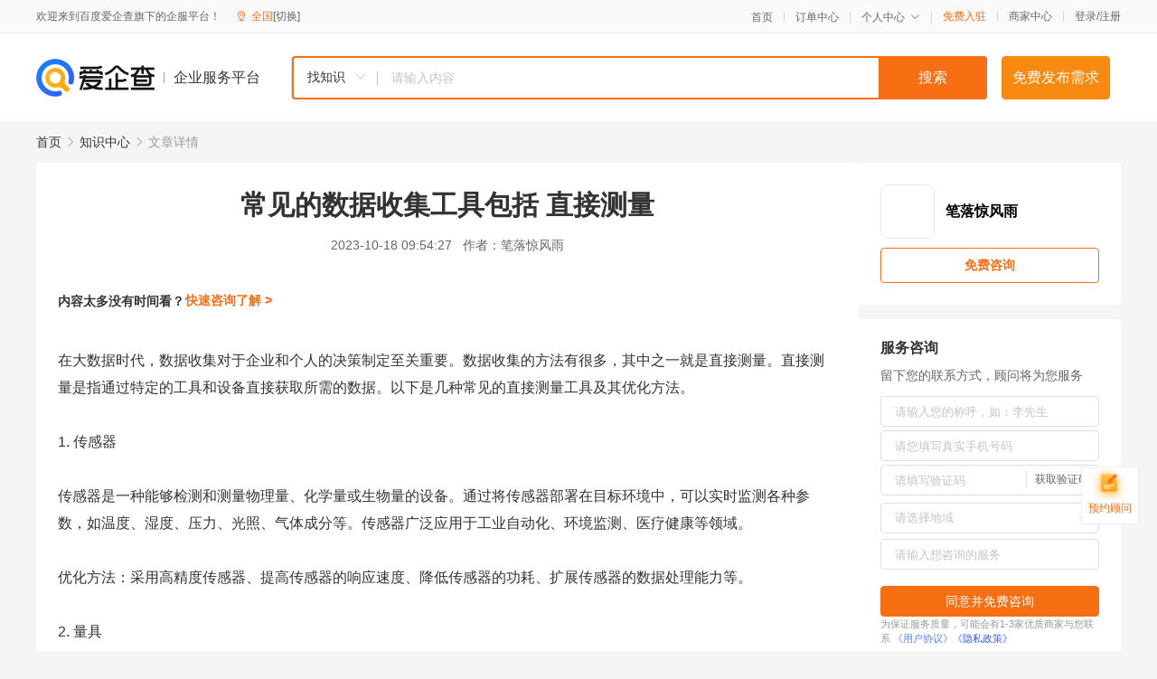

--- FILE ---
content_type: text/html; charset=UTF-8
request_url: https://yiqifu.baidu.com/cknowledge_10113482185
body_size: 3796
content:
<!DOCTYPE html><html><head><meta charset="UTF-8">  <title>常见的数据收集工具包括 直接测量</title>   <meta name="keywords" content="日志文件,数据收集,量具">   <meta name="description" content="直接测量是数据收集的一种重要工具，本文将介绍常见的直接测量工具及其工作原理，同时也将讨论这些工具的优化方法和未来发展方向。">  <meta http-equiv="X-UA-Compatible" content="IE=edge"><meta name="referrer" content="no-referrer-when-downgrade"><link rel="pre-connect" href="//qifu-pub.bj.bcebos.com/"><link rel="dns-prefetch" href="//qifu-pub.bj.bcebos.com/"><link rel="dns-prefetch" href="//ts.bdimg.com"><link rel="dns-prefetch" href="//himg.bdimg.com"><link rel="shortcut icon" href="//xinpub.cdn.bcebos.com/static/favicon.ico" type="image/x-icon">  <script type="text/javascript" src="//passport.baidu.com/passApi/js/uni_login_wrapper.js"></script><script src="https://xin-static.cdn.bcebos.com/law-m/js/template.js"></script> <link href="//xinpub.cdn.bcebos.com/aiqifu/static/1748572627/css/vendors.95232eab35f.css" rel="stylesheet"><link href="//xinpub.cdn.bcebos.com/aiqifu/static/1748572627/css/cknowledgedetail.f54973436a7.css" rel="stylesheet"> <script>/* eslint-disable */
        // 添加百度统计
        var _hmt = _hmt || [];
        (function () {
            var hm = document.createElement('script');
            hm.src = '//hm.baidu.com/hm.js?37e1bd75d9c0b74f7b4a8ba07566c281';
            hm.setAttribute('async', 'async');
            hm.setAttribute('defer', 'defer');
            var s = document.getElementsByTagName('script')[0];
            s.parentNode.insertBefore(hm, s);
        })();</script></head><body><div id="app">  </div><script>/* eslint-disable */  window.pageData = {"isLogin":0,"userName":null,"casapi":null,"passapi":"\/\/passport.baidu.com\/passApi\/js\/uni_login_wrapper.js","logoutUrl":"https:\/\/yiqifu.baidu.com\/\/cusercenter\/logout","logintype":0,"userPhoto":"https:\/\/himg.bdimg.com\/sys\/portrait\/item\/default.jpg","homePage":"https:\/\/yiqifu.baidu.com","passDomain":"https:\/\/passport.baidu.com","version":"V1.0.33","detail":{"id":"10113482185","onlineStatus":"1","title":"\u5e38\u89c1\u7684\u6570\u636e\u6536\u96c6\u5de5\u5177\u5305\u62ec \u76f4\u63a5\u6d4b\u91cf","author":"\u7b14\u843d\u60ca\u98ce\u96e8","logo":"http:\/\/cspd-video-frame.su.bcebos.com\/d4b27a3eb6b411ee942e7df5a562894d.png","shopLink":"","publishTime":"2023-10-18 09:54:27","content":"\u5728\u5927\u6570\u636e\u65f6\u4ee3\uff0c\u6570\u636e\u6536\u96c6\u5bf9\u4e8e\u4f01\u4e1a\u548c\u4e2a\u4eba\u7684\u51b3\u7b56\u5236\u5b9a\u81f3\u5173\u91cd\u8981\u3002\u6570\u636e\u6536\u96c6\u7684\u65b9\u6cd5\u6709\u5f88\u591a\uff0c\u5176\u4e2d\u4e4b\u4e00\u5c31\u662f\u76f4\u63a5\u6d4b\u91cf\u3002\u76f4\u63a5\u6d4b\u91cf\u662f\u6307\u901a\u8fc7\u7279\u5b9a\u7684\u5de5\u5177\u548c\u8bbe\u5907\u76f4\u63a5\u83b7\u53d6\u6240\u9700\u7684\u6570\u636e\u3002\u4ee5\u4e0b\u662f\u51e0\u79cd\u5e38\u89c1\u7684\u76f4\u63a5\u6d4b\u91cf\u5de5\u5177\u53ca\u5176\u4f18\u5316\u65b9\u6cd5\u3002<br><br>1. \u4f20\u611f\u5668<br><br>\u4f20\u611f\u5668\u662f\u4e00\u79cd\u80fd\u591f\u68c0\u6d4b\u548c\u6d4b\u91cf\u7269\u7406\u91cf\u3001\u5316\u5b66\u91cf\u6216\u751f\u7269\u91cf\u7684\u8bbe\u5907\u3002\u901a\u8fc7\u5c06\u4f20\u611f\u5668\u90e8\u7f72\u5728\u76ee\u6807\u73af\u5883\u4e2d\uff0c\u53ef\u4ee5\u5b9e\u65f6\u76d1\u6d4b\u5404\u79cd\u53c2\u6570\uff0c\u5982\u6e29\u5ea6\u3001\u6e7f\u5ea6\u3001\u538b\u529b\u3001\u5149\u7167\u3001\u6c14\u4f53\u6210\u5206\u7b49\u3002\u4f20\u611f\u5668\u5e7f\u6cdb\u5e94\u7528\u4e8e\u5de5\u4e1a\u81ea\u52a8\u5316\u3001\u73af\u5883\u76d1\u6d4b\u3001\u533b\u7597\u5065\u5eb7\u7b49\u9886\u57df\u3002<br><br>\u4f18\u5316\u65b9\u6cd5\uff1a\u91c7\u7528\u9ad8\u7cbe\u5ea6\u4f20\u611f\u5668\u3001\u63d0\u9ad8\u4f20\u611f\u5668\u7684\u54cd\u5e94\u901f\u5ea6\u3001\u964d\u4f4e\u4f20\u611f\u5668\u7684\u529f\u8017\u3001\u6269\u5c55\u4f20\u611f\u5668\u7684\u6570\u636e\u5904\u7406\u80fd\u529b\u7b49\u3002<br><br>2. \u91cf\u5177<br><br>\u91cf\u5177\u662f\u6307\u7528\u4e8e\u5ea6\u91cf\u7269\u4f53\u5c3a\u5bf8\u3001\u5f62\u72b6\u3001\u91cd\u91cf\u7b49\u7269\u7406\u7279\u5f81\u7684\u5de5\u5177\u3002\u5728\u5236\u9020\u4e1a\u3001\u533b\u7597\u5065\u5eb7\u3001\u519c\u4e1a\u7b49\u9886\u57df\uff0c\u91cf\u5177\u88ab\u5e7f\u6cdb\u4f7f\u7528\u3002\u4f8b\u5982\uff0c\u5361\u5c3a\u3001\u4f53\u91cd\u79e4\u3001\u8840\u538b\u8ba1\u3001\u4f53\u6e29\u8ba1\u7b49\u90fd\u662f\u5e38\u89c1\u7684\u91cf\u5177\u3002<br><br>\u4f18\u5316\u65b9\u6cd5\uff1a\u63d0\u9ad8\u91cf\u5177\u7684\u7cbe\u5ea6\u3001\u589e\u52a0\u91cf\u5177\u7684\u591a\u529f\u80fd\u6027\u3001\u5f00\u53d1\u667a\u80fd\u91cf\u5177\u7b49\u3002<br><br>3. \u8c03\u67e5\u95ee\u5377<br><br>\u8c03\u67e5\u95ee\u5377\u662f\u4e00\u79cd\u5e7f\u6cdb\u5e94\u7528\u4e8e\u793e\u4f1a\u8c03\u67e5\u548c\u5546\u4e1a\u7814\u7a76\u4e2d\u7684\u6570\u636e\u6536\u96c6\u5de5\u5177\u3002\u901a\u8fc7\u8bbe\u8ba1\u95ee\u5377\uff0c\u53ef\u4ee5\u9488\u5bf9\u7279\u5b9a\u4e3b\u9898\u6536\u96c6\u53d7\u8bbf\u8005\u7684\u610f\u89c1\u3001\u6001\u5ea6\u3001\u884c\u4e3a\u7b49\u4fe1\u606f\u3002<br><br>\u4f18\u5316\u65b9\u6cd5\uff1a\u8bbe\u8ba1\u66f4\u5177\u9488\u5bf9\u6027\u7684\u95ee\u5377\u3001\u63d0\u9ad8\u95ee\u5377\u7684\u4fe1\u5ea6\u548c\u6548\u5ea6\u3001\u589e\u52a0\u95ee\u5377\u7684\u8da3\u5473\u6027\u3001\u964d\u4f4e\u95ee\u5377\u7684\u586b\u7b54\u96be\u5ea6\u7b49\u3002<br><br>4. \u65e5\u5fd7\u6587\u4ef6<br><br>\u65e5\u5fd7\u6587\u4ef6\u662f\u4e00\u79cd\u8bb0\u5f55\u548c\u5206\u6790\u7cfb\u7edf\u6216\u5e94\u7528\u7a0b\u5e8f\u8fd0\u884c\u6570\u636e\u7684\u5de5\u5177\u3002\u901a\u8fc7\u6536\u96c6\u548c\u5206\u6790\u65e5\u5fd7\u6587\u4ef6\uff0c\u53ef\u4ee5\u4e86\u89e3\u7cfb\u7edf\u7684\u8fd0\u884c\u72b6\u6001\u3001\u53d1\u73b0\u6f5c\u5728\u7684\u95ee\u9898\u3001\u6316\u6398\u7528\u6237\u884c\u4e3a\u7b49\u3002<br><br>\u4f18\u5316\u65b9\u6cd5\uff1a\u5b8c\u5584\u65e5\u5fd7\u91c7\u96c6\u673a\u5236\u3001\u7edf\u4e00\u65e5\u5fd7\u683c\u5f0f\u548c\u6807\u51c6\u3001\u63d0\u9ad8\u65e5\u5fd7\u5904\u7406\u901f\u5ea6\u548c\u7cbe\u5ea6\u3001\u4fdd\u62a4\u7528\u6237\u9690\u79c1\u7b49\u3002<br><br>5. API\u63a5\u53e3<br><br>API\u63a5\u53e3\u662f\u6307\u5e94\u7528\u7a0b\u5e8f\u7528\u4e8e\u4e0e\u5176\u4ed6\u5e94\u7528\u7a0b\u5e8f\u8fdb\u884c\u4ea4\u4e92\u7684\u7f16\u7a0b\u63a5\u53e3\u3002\u901a\u8fc7API\u63a5\u53e3\uff0c\u53ef\u4ee5\u83b7\u53d6\u6216\u63a8\u9001\u6570\u636e\uff0c\u5b9e\u73b0\u8de8\u5e73\u53f0\u3001\u8de8\u5e94\u7528\u7684\u6570\u636e\u4ea4\u6d41\u3002API\u63a5\u53e3\u5e7f\u6cdb\u5e94\u7528\u4e8eWeb\u5f00\u53d1\u3001\u79fb\u52a8\u5e94\u7528\u5f00\u53d1\u7b49\u9886\u57df\u3002<br><br>\u4f18\u5316\u65b9\u6cd5\uff1a\u5f00\u653e\u66f4\u591a\u7684API\u63a5\u53e3\u3001\u63d0\u9ad8API\u63a5\u53e3\u7684\u7a33\u5b9a\u6027\u548c\u5b89\u5168\u6027\u3001\u7b80\u5316API\u63a5\u53e3\u7684\u4f7f\u7528\u6d41\u7a0b\u7b49\u3002<br><br>\u603b\u7ed3\uff1a\u76f4\u63a5\u6d4b\u91cf\u662f\u6570\u636e\u6536\u96c6\u7684\u91cd\u8981\u5de5\u5177\u4e4b\u4e00\uff0c\u5176\u5e94\u7528\u9886\u57df\u5e7f\u6cdb\uff0c\u4f18\u5316\u7a7a\u95f4\u5de8\u5927\u3002\u968f\u7740\u79d1\u6280\u7684\u4e0d\u65ad\u8fdb\u6b65\u548c\u521b\u65b0\uff0c\u6211\u4eec\u6709\u7406\u7531\u76f8\u4fe1\uff0c\u672a\u6765\u7684\u76f4\u63a5\u6d4b\u91cf\u5de5\u5177\u5c06\u66f4\u52a0\u667a\u80fd\u3001\u9ad8\u6548\u3001\u7cbe\u51c6\uff0c\u4e3a\u4eba\u7c7b\u7684\u751f\u4ea7\u751f\u6d3b\u5e26\u6765\u66f4\u591a\u7684\u4fbf\u5229\u548c\u4ef7\u503c\u3002","summarization":"\u76f4\u63a5\u6d4b\u91cf\u662f\u6570\u636e\u6536\u96c6\u7684\u4e00\u79cd\u91cd\u8981\u5de5\u5177\uff0c\u672c\u6587\u5c06\u4ecb\u7ecd\u5e38\u89c1\u7684\u76f4\u63a5\u6d4b\u91cf\u5de5\u5177\u53ca\u5176\u5de5\u4f5c\u539f\u7406\uff0c\u540c\u65f6\u4e5f\u5c06\u8ba8\u8bba\u8fd9\u4e9b\u5de5\u5177\u7684\u4f18\u5316\u65b9\u6cd5\u548c\u672a\u6765\u53d1\u5c55\u65b9\u5411\u3002","poster":"https:\/\/qifu-pub.bj.bcebos.com\/data\/pic\/2023-07\/13.jpg","video":"","videoPoster":"","shopId":0,"isVip":0,"topics":"","thirdIds":[],"source":"5","keywords":["\u65e5\u5fd7\u6587\u4ef6","\u6570\u636e\u6536\u96c6","\u91cf\u5177"],"version":1707150457357.1,"shoplevel":1,"hasPhone":false,"disclaimer":"<p>\u4f01\u4e1a\u670d\u52a1\u5e73\u53f0\u6e29\u99a8\u63d0\u793a<\/p>\n        <p>\u4ee5\u4e0a\u77e5\u8bc6\u5185\u5bb9\u4f9d\u6258\u6280\u672f\u80fd\u529b\u751f\u6210<\/p>\n        <p>\u5982\u60a8\u53d1\u73b0\u9875\u9762\u6709\u4efb\u4f55\u8fdd\u6cd5\u6216\u4fb5\u6743\u4fe1\u606f\uff0c\u8bf7\u63d0\u4f9b\u76f8\u5173\u6750\u6599\u81f3\u90ae\u7bb1ext_qfhelp@baidu.com\uff0c\u6211\u4eec\u4f1a\u53ca\u65f6\u6838\u67e5\u5904\u7406\u5e76\u56de\u590d\u3002<\/p>","tags":[],"company":"","authorTags":[],"articleMore":[]},"address":{"id":"100000","addrName":"\u5168\u56fd"},"result":{"title":"\u5e38\u89c1\u7684\u6570\u636e\u6536\u96c6\u5de5\u5177\u5305\u62ec \u76f4\u63a5\u6d4b\u91cf","keywords":"\u65e5\u5fd7\u6587\u4ef6,\u6570\u636e\u6536\u96c6,\u91cf\u5177","description":"\u76f4\u63a5\u6d4b\u91cf\u662f\u6570\u636e\u6536\u96c6\u7684\u4e00\u79cd\u91cd\u8981\u5de5\u5177\uff0c\u672c\u6587\u5c06\u4ecb\u7ecd\u5e38\u89c1\u7684\u76f4\u63a5\u6d4b\u91cf\u5de5\u5177\u53ca\u5176\u5de5\u4f5c\u539f\u7406\uff0c\u540c\u65f6\u4e5f\u5c06\u8ba8\u8bba\u8fd9\u4e9b\u5de5\u5177\u7684\u4f18\u5316\u65b9\u6cd5\u548c\u672a\u6765\u53d1\u5c55\u65b9\u5411\u3002"},"hotCates":["\u516c\u53f8\u6ce8\u518c\u670d\u52a1","\u5546\u6807\u6ce8\u518c\u670d\u52a1","\u4ee3\u7406\u8bb0\u8d26\u670d\u52a1","\u5de5\u5546\u53d8\u66f4\u670d\u52a1"]} || {};

        /* eslint-enable */</script> <script src="//xinpub.cdn.bcebos.com/aiqifu/static/1748572627/js/0.a8be39429dd.js"></script><script src="//xinpub.cdn.bcebos.com/aiqifu/static/1748572627/js/cknowledgedetail.5f57be0d119.js"></script> </body></html>